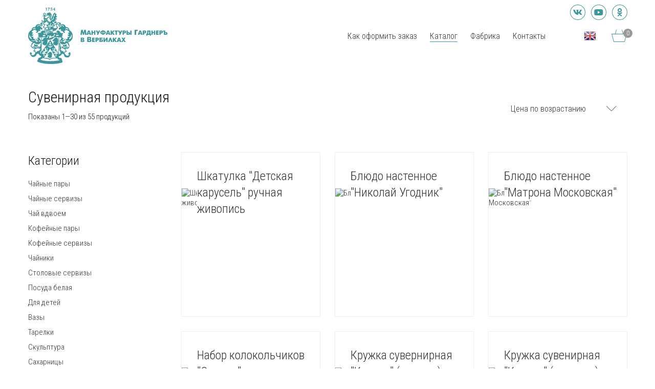

--- FILE ---
content_type: text/html; charset=UTF-8
request_url: http://farforverbilki.ru/catalog/suvenirnaya-produkciya
body_size: 48633
content:

<!DOCTYPE html>
<html lang="ru-RU">
<head>
    <meta charset="UTF-8" />
    <meta http-equiv="expires" content="воскресенье, 11 сентября 2016 г., 14:00:00 Москва, стандартное время" />
    <meta name="csrf-param" content="_csrf">
<meta name="csrf-token" content="SUMuKtIKKV7jPlxTkVnrmk3eeNINR5d56YJ5gxugXzU_MVcYpXt4BNoKPwfFP62jJLYL4UQG0TeI1iblRJMMZg==">

    <title>Сувенирная продукция</title>
    <link href="https://fonts.googleapis.com/css?family=Roboto+Condensed:300,400,700&amp;subset=cyrillic" rel="stylesheet" />
    <link href="http://farforverbilki.ru/files/favicon.png?v=4" rel="shortcut icon" type="image/x-icon" />
<meta name="description" content="Сувенирная продукция">
<meta property="og:image" content="http://farforverbilki.ru/files/logo-share.png?v=1">
<link href="/files/fontawesome/css/fontawesome-all.css" rel="stylesheet">
<link href="/files/default.css" rel="stylesheet">
<link href="/files/main.css" rel="stylesheet">
<link href="/files/form.css" rel="stylesheet">
<link href="/files/menu/site.css" rel="stylesheet">
<link href="/files/menu/site.mobile.css" rel="stylesheet">
<link href="/files/menu/lang.css" rel="stylesheet">
<link href="/files/page-catalog/style.css" rel="stylesheet">
<link href="/files/page-catalog/menu.css" rel="stylesheet">
<link href="/files/subscription.css" rel="stylesheet">
<link href="/assets/e022d3ed/css/scroll-top.css" rel="stylesheet">    <!-- Global site tag (gtag.js) - Google Analytics -->
<script async src="https://www.googletagmanager.com/gtag/js?id=UA-153284230-1"></script>
<script>
  window.dataLayer = window.dataLayer || [];
  function gtag(){dataLayer.push(arguments);}
  gtag('js', new Date());

  gtag('config', 'UA-153284230-1');
</script>


<!-- Yandex.Metrika counter -->
<script type="text/javascript" >
   (function(m,e,t,r,i,k,a){m[i]=m[i]||function(){(m[i].a=m[i].a||[]).push(arguments)};
   m[i].l=1*new Date();k=e.createElement(t),a=e.getElementsByTagName(t)[0],k.async=1,k.src=r,a.parentNode.insertBefore(k,a)})
   (window, document, "script", "https://mc.yandex.ru/metrika/tag.js", "ym");

   ym(57424339, "init", {
        clickmap:true,
        trackLinks:true,
        accurateTrackBounce:true,
        webvisor:true
   });
</script>
<noscript><div><img src="https://mc.yandex.ru/watch/57424339" style="position:absolute; left:-9999px;" alt="" /></div></noscript>
<!-- /Yandex.Metrika counter -->


<!-- Facebook Pixel Code -->
<script>
!function(f,b,e,v,n,t,s)
{if(f.fbq)return;n=f.fbq=function(){n.callMethod?
n.callMethod.apply(n,arguments):n.queue.push(arguments)};
if(!f._fbq)f._fbq=n;n.push=n;n.loaded=!0;n.version='2.0';
n.queue=[];t=b.createElement(e);t.async=!0;
t.src=v;s=b.getElementsByTagName(e)[0];
s.parentNode.insertBefore(t,s)}(window,document,'script',
'https://connect.facebook.net/en_US/fbevents.js');
 fbq('init', '2494761607432476'); 
fbq('track', 'PageView');
</script>
<noscript>
 <img height="1" width="1" 
src="https://www.facebook.com/tr?id=2494761607432476&ev=PageView
&noscript=1"/>
</noscript>
<!-- End Facebook Pixel Code -->


</head>
<body class=" guest">

<div class="wrapper">
    
    
        <div class="mobile_menu__screen">
            <a href="#" class="nav__trigger"><span class="nav__icon"></span></a>
            
<ul class="wlang langs">

    <li><a class="lang en-GB" href="/en/catalog/suvenirnaya-produkciya">English</a></li>
        
</ul>

            <nav class="nav">
                <ul id="nav__list" class="nav__list"><li class="nav__item" data-pjax="0"><a href="/kak-oformit-zakaz">Как оформить заказ</a></li>
<li class="nav__item active" data-pjax="0"><a href="/catalog/katalog">Каталог<span></span></a>
<ul>
<li><a href="/katalog/chaynye-pary">Чайные пары</a></li>
<li><a href="/katalog/chaynye-servizy">Чайные сервизы</a></li>
<li><a href="/katalog/chay-vdvoem">Чай вдвоем</a></li>
<li><a href="/katalog/kofeynye-pary">Кофейные пары</a></li>
<li><a href="/katalog/kofeynye-servizy">Кофейные сервизы</a></li>
<li><a href="/katalog/chayniki">Чайники</a></li>
<li><a href="/katalog/stolovye-servizy">Столовые сервизы</a></li>
<li><a href="/katalog/posuda-belaya">Посуда белая</a></li>
<li><a href="/katalog/dlya-detey">Для детей</a></li>
<li><a href="/katalog/vazy">Вазы</a></li>
<li><a href="/katalog/tarelki">Тарелки</a></li>
<li><a href="/katalog/skulptura">Скульптура</a></li>
<li><a href="/katalog/saharnicy">Сахарницы</a></li>
<li><a href="/katalog/servirovka-stola">Сервировка стола</a></li>
<li><a href="/katalog/krughki-chashki-pary">Кружки, чашки, пары</a></li>
<li><a href="/katalog/shtofy">Штофы</a></li>
<li><a href="/katalog/pashalnaya-kollekciya-">Пасхальная коллекция</a></li>
<li><a href="/katalog/podstavka-pod-yayco">Подставка под яйцо</a></li>
<li><a href="/katalog/predmety-interera">Предметы интерьера</a></li>
<li><a href="/katalog/vosstanovlennye-izdeliya">Восстановленные изделия</a></li>
<li><a href="/katalog/novogodnyaya-kollekciya">Новогодняя коллекция</a></li>
<li class="active"><a href="/katalog/suvenirnaya-produkciya">Сувенирная продукция</a></li>
<li><a href="/katalog/upakovka">Упаковка</a></li>
<li><a href="/katalog/nabor-dlya-soka">Набор для сока</a></li>
</ul>
</li>
<li class="nav__item" data-pjax="0"><a href="#">Фабрика<span></span></a>
<ul>
<li><a href="/fabrika/istoriya">История</a></li>
<li><a href="/fabrika/proizvodstvo">Производство</a></li>
<li><a href="/fabrika/muzey">Музей</a></li>
<li><a href="/fabrika/nashi-hudoghniki">Наши художники</a></li>
<li><a href="/fabrika/ekskursii">Экскурсии</a></li>
<li><a href="/fabrika/master-klass">Мастер класс</a></li>
</ul>
</li>
<li class="nav__item" data-pjax="0"><a href="/kontakty">Контакты<span></span></a>
<ul>
<li><a href="/kontakty/magaziny-nashih-partnerov">Магазины наших партнёров</a></li>
<li><a href="/kontakty/vakansii">Вакансии</a></li>
<li><a href="/kontakty/nashi-druzya">Наши друзья</a></li>
<li><a href="/kontakty/nash-adres">Наш адрес</a></li>
</ul>
</li>
<li class="nav__item active" data-pjax="0"><a href="#"></a></li>
<li class="nav__item active" data-pjax="0"><a href="#"></a></li>
<li class="nav__item cart_mob" data-pjax="0"><a href="/view/my/order">Корзина <p>(0)</p></a></li></ul>
            </nav>
            <div class="mobile_menu__content"></div>  
        </div>

    <header class="header"><div class="content1">
        
    <a class="logo" href="/" data-pjax="0"><img src="/files/logo-ru-RU.png?v=1" alt="Мануфактуры Гарднер в Вербилках"></a>
    <div class="menu-site">
        <ul id="menu-site"><li data-pjax="0"><a href="/kak-oformit-zakaz">Как оформить заказ</a></li>
<li class="active" data-pjax="0"><a href="/catalog/katalog">Каталог</a>
<ul>
<li><a href="/katalog/chaynye-pary">Чайные пары</a></li>
<li><a href="/katalog/chaynye-servizy">Чайные сервизы</a></li>
<li><a href="/katalog/chay-vdvoem">Чай вдвоем</a></li>
<li><a href="/katalog/kofeynye-pary">Кофейные пары</a></li>
<li><a href="/katalog/kofeynye-servizy">Кофейные сервизы</a></li>
<li><a href="/katalog/chayniki">Чайники</a></li>
<li><a href="/katalog/stolovye-servizy">Столовые сервизы</a></li>
<li><a href="/katalog/posuda-belaya">Посуда белая</a></li>
<li><a href="/katalog/dlya-detey">Для детей</a></li>
<li><a href="/katalog/vazy">Вазы</a></li>
<li><a href="/katalog/tarelki">Тарелки</a></li>
<li><a href="/katalog/skulptura">Скульптура</a></li>
<li><a href="/katalog/saharnicy">Сахарницы</a></li>
<li><a href="/katalog/servirovka-stola">Сервировка стола</a></li>
<li><a href="/katalog/krughki-chashki-pary">Кружки, чашки, пары</a></li>
<li><a href="/katalog/shtofy">Штофы</a></li>
<li><a href="/katalog/pashalnaya-kollekciya-">Пасхальная коллекция</a></li>
<li><a href="/katalog/podstavka-pod-yayco">Подставка под яйцо</a></li>
<li><a href="/katalog/predmety-interera">Предметы интерьера</a></li>
<li><a href="/katalog/vosstanovlennye-izdeliya">Восстановленные изделия</a></li>
<li><a href="/katalog/novogodnyaya-kollekciya">Новогодняя коллекция</a></li>
<li class="active"><a href="/katalog/suvenirnaya-produkciya">Сувенирная продукция</a></li>
<li><a href="/katalog/upakovka">Упаковка</a></li>
<li><a href="/katalog/nabor-dlya-soka">Набор для сока</a></li>
</ul>
</li>
<li data-pjax="0"><a href="#">Фабрика</a>
<ul>
<li><a href="/fabrika/istoriya">История</a></li>
<li><a href="/fabrika/proizvodstvo">Производство</a></li>
<li><a href="/fabrika/muzey">Музей</a></li>
<li><a href="/fabrika/nashi-hudoghniki">Наши художники</a></li>
<li><a href="/fabrika/ekskursii">Экскурсии</a></li>
<li><a href="/fabrika/master-klass">Мастер класс</a></li>
</ul>
</li>
<li data-pjax="0"><a href="/kontakty">Контакты</a>
<ul>
<li><a href="/kontakty/magaziny-nashih-partnerov">Магазины наших партнёров</a></li>
<li><a href="/kontakty/vakansii">Вакансии</a></li>
<li><a href="/kontakty/nashi-druzya">Наши друзья</a></li>
<li><a href="/kontakty/nash-adres">Наш адрес</a></li>
</ul>
</li>
<li class="active" data-pjax="0"><a href="#"></a></li>
<li class="active" data-pjax="0"><a href="#"></a></li></ul>

        <div class="social">
    
            <!--noindex--><a class="fab fa-vk" href="https://vk.com/farfofverbilki" rel="nofollow" target="blanck"></a><!--/noindex-->
        
            <!--noindex--><a class="fab fa-youtube" href="https://www.youtube.com/channel/UC5sJz49nGJz83s7C0Rr9VRQ?view_as=subscriber" rel="nofollow" target="blanck"></a><!--/noindex-->
        
            <!--noindex--><a class="fab fa-odnoklassniki" href="https://ok.ru/group/58073567133944/topics" rel="nofollow" target="blanck"></a><!--/noindex-->
        
        </div>
    
        
<ul class="wlang langs">

    <li><a class="lang en-GB" href="/en/catalog/suvenirnaya-produkciya">English</a></li>
        
</ul>

<div id="menu-cart-container" data-pjax-container="" data-pjax-push-state data-pjax-timeout="10000">
        <div class="cart">
            <div class="cart-icon"><span class="orders-count">0</span></div>


            <div class="cart-contents">
                <div class="cart-items">

                    <div class="empty">Ваша корзина пуста!</div>
    
                </div>
                <div class="cart-action-buttons">

                    <div class="cart-subtotal">
                        <span>Сумма:</span> 0 ₽
                    </div>
                </div>
            </div>


        </div>
</div>

    </div>

    </div></header>
    <div class="container catalog-default-index"><div id="video-list-container" data-pjax-container="" data-pjax-push-state data-pjax-timeout="10000" data-pjax-scrollto="0">
<div class="center">
    <div class="content1">
        <h1 class="page-title">Сувенирная продукция</h1>
        <div class="page-count">
            Показаны 1—30 из 55 продукций
        </div>
        <ul id="catalog-sortable"><li class="active"><a href="#">Цена по возрастанию<span></span></a>
<ul>
<li class="active"><a href="/catalog/suvenirnaya-produkciya">Цена по возрастанию</a></li>
<li><a href="/catalog/suvenirnaya-produkciya?sort=DESC">Цена по убыванию</a></li>
</ul>
</li></ul>
    </div>
    <div class="content0">
        <div class="catalog-right-column">
            <div class="loading"></div>
            <div id="catalog-list" class="catalog-list"><div class="catalog-item" data-key="1095">
<div class="catalog-category"><a href="/catalog/suvenirnaya-produkciya">Сувенирная продукция</a></div>
<a class="product" href="/catalog/suvenirnaya-produkciya/1095/shkatulka_detskaya_karusel_ruchnaya_zhivopis">
<h3>Шкатулка "Детская карусель" ручная живопись</h3>

<img src="http://farforverbilki.ru/images/catalog/1095/2022-05-21_08-45-26_36_m.jpg?1757942165" width="570" height="380" alt="Шкатулка &quot;Детская карусель&quot; ручная живопись">

<div class="price">

    <span>12 145 ₽</span>
    
</div>
</a>
</div>
<div class="catalog-item" data-key="441">
<div class="catalog-category"><a href="/catalog/suvenirnaya-produkciya">Сувенирная продукция</a></div>
<a class="product" href="/catalog/suvenirnaya-produkciya/441/blyudo_nastennoe_nikolay_ugodnik">
<h3>Блюдо настенное "Николай Угодник"</h3>

<img src="http://farforverbilki.ru/images/catalog/441/2017-05-10_14-58-48_57_m.jpg?1757942181" width="570" height="380" alt="Блюдо настенное &quot;Николай Угодник&quot;">

<div class="price">

    <span>6 912 ₽</span>
    
</div>
</a>
</div>
<div class="catalog-item" data-key="442">
<div class="catalog-category"><a href="/catalog/suvenirnaya-produkciya">Сувенирная продукция</a></div>
<a class="product" href="/catalog/suvenirnaya-produkciya/442/blyudo_nastennoe_matrona_moskovskaya">
<h3>Блюдо настенное "Матрона Московская"</h3>

<img src="http://farforverbilki.ru/images/catalog/442/2017-05-10_16-23-01_64_m.jpg?1757942202" width="570" height="380" alt="Блюдо настенное &quot;Матрона Московская&quot;">

<div class="price">

    <span>6 912 ₽</span>
    
</div>
</a>
</div>
<div class="catalog-item" data-key="425">
<div class="catalog-category"><a href="/catalog/suvenirnaya-produkciya">Сувенирная продукция</a></div>
<a class="product" href="/catalog/suvenirnaya-produkciya/425/nabor_kolokolchikov__siyanie">
<h3>Набор колокольчиков  "Сияние"</h3>

<img src="http://farforverbilki.ru/images/catalog/425/2017-05-10_14-14-49_12_m.jpg?1757942259" width="570" height="380" alt="Набор колокольчиков  &quot;Сияние&quot;">

<div class="price">

    <span>6 159 ₽</span>
    
</div>
</a>
</div>
<div class="catalog-item" data-key="284">
<div class="catalog-category"><a href="/catalog/suvenirnaya-produkciya">Сувенирная продукция</a></div>
<a class="product" href="/catalog/suvenirnaya-produkciya/284/kruzhka_suvernirnaya_kolchak_mramor">
<h3>Кружка сувернирная "Колчак" (мрамор)</h3>

<img src="http://farforverbilki.ru/images/catalog/284/2017-04-13_12-04-45_17_m.jpg?1757943208" width="570" height="380" alt="Кружка сувернирная &quot;Колчак&quot; (мрамор)">

<div class="price">

    <span>5 873 ₽</span>
    
</div>
</a>
</div>
<div class="catalog-item" data-key="285">
<div class="catalog-category"><a href="/catalog/suvenirnaya-produkciya">Сувенирная продукция</a></div>
<a class="product" href="/catalog/suvenirnaya-produkciya/285/kruzhka_suvenirnaya_kolchak_malahit">
<h3>Кружка сувенирная "Колчак" (малахит)</h3>

<img src="http://farforverbilki.ru/images/catalog/285/2017-04-13_12-08-24_51_m.jpg?1757943215" width="570" height="380" alt="Кружка сувенирная &quot;Колчак&quot; (малахит)">

<div class="price">

    <span>5 873 ₽</span>
    
</div>
</a>
</div>
<div class="catalog-item" data-key="289">
<div class="catalog-category"><a href="/catalog/suvenirnaya-produkciya">Сувенирная продукция</a></div>
<a class="product" href="/catalog/suvenirnaya-produkciya/289/kruzhka_suvenirnaya_petr_i_mramor">
<h3>Кружка сувенирная "Петр I" (мрамор)</h3>

<img src="http://farforverbilki.ru/images/catalog/289/2017-04-13_16-54-09_71_m.jpg?1757942228" width="570" height="380" alt="Кружка сувенирная &quot;Петр I&quot; (мрамор)">

<div class="price">

    <span>5 873 ₽</span>
    
</div>
</a>
</div>
<div class="catalog-item" data-key="290">
<div class="catalog-category"><a href="/catalog/suvenirnaya-produkciya">Сувенирная продукция</a></div>
<a class="product" href="/catalog/suvenirnaya-produkciya/290/kruzhka_suvenirnaya_petr_i_malahit">
<h3>Кружка сувенирная "Петр I" (малахит)</h3>

<img src="http://farforverbilki.ru/images/catalog/290/2017-04-13_16-57-48_49_m.jpg?1757942244" width="570" height="380" alt="Кружка сувенирная &quot;Петр I&quot; (малахит)">

<div class="price">

    <span>5 873 ₽</span>
    
</div>
</a>
</div>
<div class="catalog-item" data-key="292">
<div class="catalog-category"><a href="/catalog/suvenirnaya-produkciya">Сувенирная продукция</a></div>
<a class="product" href="/catalog/suvenirnaya-produkciya/292/kruzhka_suvenirnaya_nahimov_mramor">
<h3>Кружка сувенирная "Нахимов" (мрамор)</h3>

<img src="http://farforverbilki.ru/images/catalog/292/2017-04-13_17-04-28_23_m.jpg?1757943200" width="570" height="380" alt="Кружка сувенирная &quot;Нахимов&quot; (мрамор)">

<div class="price">

    <span>5 873 ₽</span>
    
</div>
</a>
</div>
<div class="catalog-item" data-key="293">
<div class="catalog-category"><a href="/catalog/suvenirnaya-produkciya">Сувенирная продукция</a></div>
<a class="product" href="/catalog/suvenirnaya-produkciya/293/kruzhka_suvenirnaya_nahimov_malahit">
<h3>Кружка сувенирная "Нахимов" (малахит)</h3>

<img src="http://farforverbilki.ru/images/catalog/293/2017-04-13_17-09-54_89_m.jpg?1757942235" width="570" height="380" alt="Кружка сувенирная &quot;Нахимов&quot; (малахит)">

<div class="price">

    <span>5 872 ₽</span>
    
</div>
</a>
</div>
<div class="catalog-item" data-key="420">
<div class="catalog-category"><a href="/catalog/suvenirnaya-produkciya">Сувенирная продукция</a></div>
<a class="product" href="/catalog/suvenirnaya-produkciya/420/kolokolchik_dyhanie_leta">
<h3>Колокольчик "Дыхание Лета"</h3>

<img src="http://farforverbilki.ru/images/catalog/420/2017-05-10_14-00-05_21_m.jpg?1757942322" width="570" height="380" alt="Колокольчик &quot;Дыхание Лета&quot;">

<div class="price">

    <span>5 234 ₽</span>
    
</div>
</a>
</div>
<div class="catalog-item" data-key="421">
<div class="catalog-category"><a href="/catalog/suvenirnaya-produkciya">Сувенирная продукция</a></div>
<a class="product" href="/catalog/suvenirnaya-produkciya/421/kolokolchik_dyhanie_vesny">
<h3>Колокольчик "Дыхание весны"</h3>

<img src="http://farforverbilki.ru/images/catalog/421/2017-05-10_14-01-46_70_m.jpg?1757942351" width="570" height="380" alt="Колокольчик &quot;Дыхание весны&quot;">

<div class="price">

    <span>5 234 ₽</span>
    
</div>
</a>
</div>
<div class="catalog-item" data-key="422">
<div class="catalog-category"><a href="/catalog/suvenirnaya-produkciya">Сувенирная продукция</a></div>
<a class="product" href="/catalog/suvenirnaya-produkciya/422/kolokolchik_dyhanie_oseni">
<h3>Колокольчик "Дыхание осени"</h3>

<img src="http://farforverbilki.ru/images/catalog/422/2017-05-10_14-03-40_11_m.jpg?1757942359" width="570" height="380" alt="Колокольчик &quot;Дыхание осени&quot;">

<div class="price">

    <span>5 234 ₽</span>
    
</div>
</a>
</div>
<div class="catalog-item" data-key="596">
<div class="catalog-category"><a href="/catalog/suvenirnaya-produkciya">Сувенирная продукция</a></div>
<a class="product" href="/catalog/suvenirnaya-produkciya/596/kolokolchik_peyzazh_vesny">
<h3>Колокольчик "Пейзаж весны"</h3>

<img src="http://farforverbilki.ru/images/catalog/596/2017-11-23_18-23-42_16_m.jpg?1757942331" width="570" height="380" alt="Колокольчик &quot;Пейзаж весны&quot;">

<div class="price">

    <span>5 234 ₽</span>
    
</div>
</a>
</div>
<div class="catalog-item" data-key="419">
<div class="catalog-category"><a href="/catalog/suvenirnaya-produkciya">Сувенирная продукция</a></div>
<a class="product" href="/catalog/suvenirnaya-produkciya/419/kolokolchik_dyhanie_zimy">
<h3>Колокольчик "Дыхание зимы"</h3>

<img src="http://farforverbilki.ru/images/catalog/419/2017-05-10_13-53-24_19_m.jpg?1761573203" width="570" height="380" alt="Колокольчик &quot;Дыхание зимы&quot;">

<div class="price">

    <span>4 900 ₽</span>
    
</div>
</a>
</div>
<div class="catalog-item" data-key="1306">
<div class="catalog-category"><a href="/catalog/suvenirnaya-produkciya">Сувенирная продукция</a></div>
<a class="product" href="/catalog/suvenirnaya-produkciya/1306/nabor_servirovochnyh_tarelok_p3_babochki">
<h3>Набор сервировочных тарелок п/3 "Бабочки"</h3>

<img src="http://farforverbilki.ru/images/catalog/1306/2024-05-26_20-28-49_63_m.jpg?1756462937" width="570" height="380" alt="Набор сервировочных тарелок п/3 &quot;Бабочки&quot;">

<div class="price">

    <span>4 500 ₽</span>
    
</div>
</a>
</div>
<div class="catalog-item" data-key="299">
<div class="catalog-category"><a href="/catalog/suvenirnaya-produkciya">Сувенирная продукция</a></div>
<a class="product" href="/catalog/suvenirnaya-produkciya/299/blyudo_nastennoe_gerb_platinovyy">
<h3>Блюдо настенное "Герб платиновый"</h3>

<img src="http://farforverbilki.ru/images/catalog/299/2017-04-13_17-32-31_93_m.jpg?1757942436" width="570" height="380" alt="Блюдо настенное &quot;Герб платиновый&quot;">

<div class="price">

    <span>4 491 ₽</span>
    
</div>
</a>
</div>
<div class="catalog-item" data-key="1540">
<div class="catalog-category"><a href="/catalog/suvenirnaya-produkciya">Сувенирная продукция</a></div>
<a class="product" href="/catalog/suvenirnaya-produkciya/1540/tarelka_pticy">
<h3>Тарелка Птицы</h3>

<img src="http://farforverbilki.ru/images/catalog/1540/2025-10-27_18-45-50_22_m.jpg?1761581379" width="570" height="380" alt="Тарелка Птицы">

<div class="price">

    <span>4 180 ₽</span>
    
</div>
</a>
</div>
<div class="catalog-item" data-key="1055">
<div class="catalog-category"><a href="/catalog/suvenirnaya-produkciya">Сувенирная продукция</a></div>
<a class="product" href="/catalog/suvenirnaya-produkciya/1055/nabor_tarelok_p3_botanik">
<h3>Набор тарелок п/3 Ботаник</h3>

<img src="http://farforverbilki.ru/images/catalog/1055/2022-03-05_11-57-28_41_m.jpg?1757942393" width="570" height="380" alt="Набор тарелок п/3 Ботаник">

<div class="price">

    <span>3 800 ₽</span>
    
</div>
</a>
</div>
<div class="catalog-item" data-key="702">
<div class="catalog-category"><a href="/catalog/suvenirnaya-produkciya">Сувенирная продукция</a></div>
<a class="product" href="/catalog/suvenirnaya-produkciya/702/blyudo_nastennoe_gerb_platinovyy">
<h3>Блюдо настенное Герб платиновый</h3>

<img src="http://farforverbilki.ru/images/catalog/702/2020-01-09_16-40-13_63_m.jpg?1757942457" width="570" height="380" alt="Блюдо настенное Герб платиновый">

<div class="price">

    <span>3 491 ₽</span>
    
</div>
</a>
</div>
<div class="catalog-item" data-key="294">
<div class="catalog-category"><a href="/catalog/suvenirnaya-produkciya">Сувенирная продукция</a></div>
<a class="product" href="/catalog/suvenirnaya-produkciya/294/kruzhka_gerb_platinovyy_2500_ml">
<h3>Кружка "Герб платиновый" 2500 мл</h3>

<img src="http://farforverbilki.ru/images/catalog/294/2017-04-13_17-14-53_66_m.jpg?1757942533" width="570" height="380" alt="Кружка &quot;Герб платиновый&quot; 2500 мл">

<div class="price">

    <span>3 110 ₽</span>
    
</div>
</a>
</div>
<div class="catalog-item" data-key="1510">
<div class="catalog-category"><a href="/catalog/suvenirnaya-produkciya">Сувенирная продукция</a></div>
<a class="product" href="/catalog/suvenirnaya-produkciya/1510/blyudo_310_moskva">
<h3>Блюдо 310 Москва</h3>

<img src="http://farforverbilki.ru/images/catalog/1510/2025-09-23_00-25-52_28_m.jpg?1759354192" width="570" height="380" alt="Блюдо 310 Москва">

<div class="price">

    <span>3 110 ₽</span>
    
</div>
</a>
</div>
<div class="catalog-item" data-key="269">
<div class="catalog-category"><a href="/catalog/suvenirnaya-produkciya">Сувенирная продукция</a></div>
<a class="product" href="/catalog/suvenirnaya-produkciya/269/kruzhka_moskva_2500_ml">
<h3>Кружка "Москва" 2500 мл</h3>

<img src="http://farforverbilki.ru/images/catalog/269/2017-04-11_12-36-19_46_m.jpg?1757942484" width="570" height="380" alt="Кружка &quot;Москва&quot; 2500 мл">

<div class="price">

    <span>3 078 ₽</span>
    
</div>
</a>
</div>
<div class="catalog-item" data-key="270">
<div class="catalog-category"><a href="/catalog/suvenirnaya-produkciya">Сувенирная продукция</a></div>
<a class="product" href="/catalog/suvenirnaya-produkciya/270/kruzhka_moskva_860_ml">
<h3>Кружка "Москва" 860 мл</h3>

<img src="http://farforverbilki.ru/images/catalog/270/2017-04-11_13-22-20_57_m.jpg?1757942554" width="570" height="380" alt="Кружка &quot;Москва&quot; 860 мл">

<div class="price">

    <span>2 463 ₽</span>
    
</div>
</a>
</div>
<div class="catalog-item" data-key="271">
<div class="catalog-category"><a href="/catalog/suvenirnaya-produkciya">Сувенирная продукция</a></div>
<a class="product" href="/catalog/suvenirnaya-produkciya/271/kruzhka_moskva_obem_350_ml">
<h3>Кружка "Москва" объем 350 мл</h3>

<img src="http://farforverbilki.ru/images/catalog/271/2017-04-11_13-23-44_40_m.jpg?1757942679" width="570" height="380" alt="Кружка &quot;Москва&quot; объем 350 мл">

<div class="price">

    <span>1 876 ₽</span>
    
</div>
</a>
</div>
<div class="catalog-item" data-key="733">
<div class="catalog-category"><a href="/catalog/suvenirnaya-produkciya">Сувенирная продукция</a></div>
<a class="product" href="/catalog/suvenirnaya-produkciya/733/kruzhka_podarochnaya_gerb_platinovyy">
<h3>Кружка подарочная Герб платиновый</h3>

<img src="http://farforverbilki.ru/images/catalog/733/2020-01-09_17-13-20_59_m.jpg?1757942640" width="570" height="380" alt="Кружка подарочная Герб платиновый">

<div class="price">

    <span>1 726 ₽</span>
    
</div>
</a>
</div>
<div class="catalog-item" data-key="1049">
<div class="catalog-category"><a href="/catalog/suvenirnaya-produkciya">Сувенирная продукция</a></div>
<a class="product" href="/catalog/suvenirnaya-produkciya/1049/skulptura_shkatulka_kotenok_v_lukoshke">
<h3>Скульптура шкатулка "Котенок в лукошке"</h3>

<img src="http://farforverbilki.ru/images/catalog/1049/2022-03-05_11-13-09_44_m.jpg?1757942608" width="570" height="380" alt="Скульптура шкатулка &quot;Котенок в лукошке&quot;">

<div class="price">

    <span>1 726 ₽</span>
    
</div>
</a>
</div>
<div class="catalog-item" data-key="841">
<div class="catalog-category"><a href="/catalog/suvenirnaya-produkciya">Сувенирная продукция</a></div>
<a class="product" href="/catalog/suvenirnaya-produkciya/841/tarelka_nastennaya__strogonova">
<h3>Тарелка настенная  "Строгонова"</h3>

<img src="http://farforverbilki.ru/images/catalog/841/2020-12-07_22-26-27_11_m.JPG?1757942707" width="570" height="380" alt="Тарелка настенная  &quot;Строгонова&quot;">

<div class="price">

    <span>1 552 ₽</span>
    
</div>
</a>
</div>
<div class="catalog-item" data-key="842">
<div class="catalog-category"><a href="/catalog/suvenirnaya-produkciya">Сувенирная продукция</a></div>
<a class="product" href="/catalog/suvenirnaya-produkciya/842/tarelka_nastennaya__pompadur">
<h3>Тарелка настенная  "Помпадур"</h3>

<img src="http://farforverbilki.ru/images/catalog/842/2020-12-07_22-27-16_66_m.JPG?1757942722" width="570" height="380" alt="Тарелка настенная  &quot;Помпадур&quot;">

<div class="price">

    <span>1 552 ₽</span>
    
</div>
</a>
</div>
<div class="catalog-item" data-key="1415">
<div class="catalog-category"><a href="/catalog/suvenirnaya-produkciya">Сувенирная продукция</a></div>
<a class="product" href="/catalog/suvenirnaya-produkciya/1415/shkatulka_drakon">
<h3>Шкатулка "Дракон"</h3>

<img src="http://farforverbilki.ru/images/catalog/1415/2025-07-25_22-39-47_25_m.png?1757942592" width="570" height="380" alt="Шкатулка &quot;Дракон&quot;">

<div class="price">

    <span>1 540 ₽</span>
    
</div>
</a>
</div> <ul class="pagination"><li class="prev disabled"><span><span></span>Предыдущая страница</span></li>
<ul><li>
<li class="active disabled"><span>1</span></li>
<li><a href="/catalog/suvenirnaya-produkciya?page=2" data-page="1">2</a></li>
</li></ul>
<li class="next"><a href="/catalog/suvenirnaya-produkciya?page=2" data-page="1">Следующая страница<span></span></a></li></ul></div>
        </div>
        <div class="catalog-left-column">
            
<div class="menu-catalog">
    <h2>Категории</h2>
    
    <div class="menu-catalog-item">
        
        <a href="/catalog/chaynye-pary">Чайные пары</a>
            
    </div>
        
    <div class="menu-catalog-item">
        
        <a href="/catalog/chaynye-servizy">Чайные сервизы</a>
            
    </div>
        
    <div class="menu-catalog-item">
        
        <a href="/catalog/chay-vdvoem">Чай вдвоем</a>
            
    </div>
        
    <div class="menu-catalog-item">
        
        <a href="/catalog/kofeynye-pary">Кофейные пары</a>
            
    </div>
        
    <div class="menu-catalog-item">
        
        <a href="/catalog/kofeynye-servizy">Кофейные сервизы</a>
            
    </div>
        
    <div class="menu-catalog-item">
        
        <a href="/catalog/chayniki">Чайники</a>
            
    </div>
        
    <div class="menu-catalog-item">
        
        <a href="/catalog/stolovye-servizy">Столовые сервизы</a>
            
    </div>
        
    <div class="menu-catalog-item">
        
        <a href="/catalog/posuda-belaya">Посуда белая</a>
            
    </div>
        
    <div class="menu-catalog-item">
        
        <a href="/catalog/dlya-detey">Для детей</a>
            
    </div>
        
    <div class="menu-catalog-item">
        
        <a href="/catalog/vazy">Вазы</a>
            
    </div>
        
    <div class="menu-catalog-item">
        
        <a href="/catalog/tarelki">Тарелки</a>
            
    </div>
        
    <div class="menu-catalog-item">
        
        <a href="/catalog/skulptura">Скульптура</a>
            
    </div>
        
    <div class="menu-catalog-item">
        
        <a href="/catalog/saharnicy">Сахарницы</a>
            
    </div>
        
    <div class="menu-catalog-item">
        
        <a href="/catalog/servirovka-stola">Сервировка стола</a>
            
        <div class="hide"></div>
        <div class="menu-catalog2">
            
            <div class="menu-catalog2-item">
                
                <a href="/catalog/vazy">Вазы</a>
                    
            </div>
                
            <div class="menu-catalog2-item">
                
                <a href="/catalog/salatniki">Салатники</a>
                    
            </div>
                
            <div class="menu-catalog2-item">
                
                <a href="/catalog/pialy">Пиалы</a>
                    
            </div>
                
            <div class="menu-catalog2-item">
                
                <a href="/catalog/konfetnicy">Конфетницы</a>
                    
            </div>
                
            <div class="menu-catalog2-item">
                
                <a href="/catalog/fruktovnicy">Фруктовницы</a>
                    
            </div>
                
            <div class="menu-catalog2-item">
                
                <a href="/catalog/seledochnicy">Селёдочницы</a>
                    
            </div>
                
            <div class="menu-catalog2-item">
                
                <a href="/catalog/dlya-zalivnogo">Для заливного</a>
                    
            </div>
                
            <div class="menu-catalog2-item">
                
                <a href="/catalog/saharnicy">Сахарницы</a>
                    
            </div>
                
            <div class="menu-catalog2-item">
                
                <a href="/catalog/nabor-dlya-speciy">Набор для специй</a>
                    
            </div>
                
            <div class="menu-catalog2-item">
                
                <a href="/catalog/maslenki">Маслёнки</a>
                    
            </div>
                
            <div class="menu-catalog2-item">
                
                <a href="/catalog/bulonnye-chashki">Бульонные чашки</a>
                    
            </div>
                
            <div class="menu-catalog2-item">
                
                <a href="/catalog/chaynicy">Чайницы</a>
                    
            </div>
                
            <div class="menu-catalog2-item">
                
                <a href="/catalog/drugie-predmety">Другие предметы</a>
                    
            </div>
                
            <div class="menu-catalog2-item">
                
                <a href="/catalog/bulonnaya-chashka">Бульонная чашка</a>
                    
            </div>
                
        </div>
            
    </div>
        
    <div class="menu-catalog-item">
        
        <a href="/catalog/krughki-chashki-pary">Кружки, чашки, пары</a>
            
    </div>
        
    <div class="menu-catalog-item">
        
        <a href="/catalog/shtofy">Штофы</a>
            
    </div>
        
    <div class="menu-catalog-item">
        
        <a href="/catalog/pashalnaya-kollekciya-">Пасхальная коллекция</a>
            
    </div>
        
    <div class="menu-catalog-item">
        
        <a href="/catalog/podstavka-pod-yayco">Подставка под яйцо</a>
            
    </div>
        
    <div class="menu-catalog-item">
        
        <a href="/catalog/predmety-interera">Предметы интерьера</a>
            
    </div>
        
    <div class="menu-catalog-item">
        
        <a href="/catalog/vosstanovlennye-izdeliya">Восстановленные изделия</a>
            
    </div>
        
    <div class="menu-catalog-item">
        
        <a href="/catalog/novogodnyaya-kollekciya">Новогодняя коллекция</a>
            
    </div>
        
    <div class="menu-catalog-item">
        
        <span>Сувенирная продукция</span>
            
        <div class="hide"></div>
        <div class="menu-catalog2">
            
            <div class="menu-catalog2-item">
                
                <a href="/catalog/tarelki-nastennye">тарелки настенные</a>
                    
            </div>
                
            <div class="menu-catalog2-item">
                
                <a href="/catalog/magnity">магниты</a>
                    
            </div>
                
            <div class="menu-catalog2-item">
                
                <a href="/catalog/medalony">медальоны</a>
                    
            </div>
                
        </div>
            
    </div>
        
    <div class="menu-catalog-item">
        
        <a href="/catalog/upakovka">Упаковка</a>
            
    </div>
        
    <div class="menu-catalog-item">
        
        <a href="/catalog/nabor-dlya-soka">Набор для сока</a>
            
    </div>
        
</div>
    
        </div>
    </div>
</div>
</div></div>
</div>



<div class="subscription">
    <div class="subscription__content content1">

        <div class="subscription__title">
            Подпишитесь на нашу рассылку, <br />и будьте в курсе актуальных <br />новостей и новинок!        </div>

        <form id="subscription-form" class="subscription__form" action="/catalog/suvenirnaya-produkciya" method="post">
<input type="hidden" name="_csrf" value="SUMuKtIKKV7jPlxTkVnrmk3eeNINR5d56YJ5gxugXzU_MVcYpXt4BNoKPwfFP62jJLYL4UQG0TeI1iblRJMMZg==">        <div class="form-group field-subscriptionform-email required">

<input type="text" id="subscriptionform-email" class="form-control" name="SubscriptionForm[email]" placeholder="E-mail" aria-required="true">

<div class="help-block"></div>
</div>
                <button type="submit" id="subscription-form-submit" class="submit">Подписаться</button>        </form>    </div>
</div>



<footer class="footer">
    <div class="content0">

        <div class="links">
            <div class="link-item-show"><span>.</span><span>.</span><span>.</span></div>
    
            <div class="link-item">
                <h3>Экскурсии</h3>
        
                <div class="link-row"><a href="http://farforverbilki.ru/o-zavode/ekskursii">Подробно</a></div>
            
            </div>
        
            <div class="link-item">
                <h3>Каталог</h3>
        
                <div class="link-row"><a href="http://farforverbilki.ru/catalog/posuda-dlya-kafe-i-restoranov">Для кафе и ресторанов</a></div>
            
            </div>
        
            <div class="link-item">
                <h3>Новости</h3>
        
                <div class="link-row"><a href="http://farforverbilki.ru/novosti">День за днём</a></div>
            
            </div>
        
            <div class="link-item">
                <h3>Магазины</h3>
        
                <div class="link-row"><a href="http://farforverbilki.ru/magaziny/firmennye-magaziny">Фирменные магазины</a></div>
            
            </div>
        
            <div class="link-item">
                <h3>Конкурсы</h3>
        
                <div class="link-row"><a href="http://farforverbilki.ru/novosti/konkursy">Участвуй и выигрывай!</a></div>
            
            </div>
        
            <div class="link-item">
                <h3>Контакты</h3>
        
                <div class="link-row"><a href="/catalog/suvenirnaya-produkciya">Ссылка</a></div>
            
            </div>
        
        </div>
    
        <div class="social">
    
            <!--noindex--><a class="fab fa-vk" href="https://vk.com/farfofverbilki" rel="nofollow" target="blanck"></a><!--/noindex-->
        
            <!--noindex--><a class="fab fa-youtube" href="https://www.youtube.com/channel/UC5sJz49nGJz83s7C0Rr9VRQ?view_as=subscriber" rel="nofollow" target="blanck"></a><!--/noindex-->
        
            <!--noindex--><a class="fab fa-odnoklassniki" href="https://ok.ru/group/58073567133944/topics" rel="nofollow" target="blanck"></a><!--/noindex-->
        
        </div>
    
        <div class="copyright">
            &copy; Copyright 2017-2025. All Rights Reserved
        </div>
    </div>
</footer>
<div id="scrolltop"></div><script src="/assets/110b7d07/jquery.js"></script>
<script src="/assets/4ce47f3b/yii.js"></script>
<script src="/assets/a7600ea5/jquery.pjax.js"></script>
<script src="/assets/4ce47f3b/yii.validation.js"></script>
<script src="/assets/4ce47f3b/yii.activeForm.js"></script>
<script src="/assets/e022d3ed/js/scroll-top.js"></script>
<script>jQuery(function ($) {
jQuery(document).pjax("#video-list-container a", {"push":true,"replace":false,"timeout":10000,"scrollTo":0,"container":"#video-list-container"});
jQuery(document).on("submit", "#video-list-container form[data-pjax]", function (event) {jQuery.pjax.submit(event, {"push":true,"replace":false,"timeout":10000,"scrollTo":0,"container":"#video-list-container"});});

$(document).on('mouseenter', '.catalog-item', function(event) {
    $(this).addClass('hover');
}).on('mouseleave', '.catalog-item', function(){
    $(this).removeClass('hover');
});


$(document).on('pjax:click', function() {
    $('.catalog-list').fadeTo(500, 0.1);
    $('.catalog-right-column .loading').show();
    $(document).scrollTop(0);
});
$(document).on('pjax:success', function() {
    $('.catalog-list').fadeTo(0, 1);
    $('.catalog-right-column .loading').hide();
});


// Убираем окошко фильтр при клике в любом месте экрана вне окошка
$(document).click(function(event){
    if( $(event.target).closest('ul#catalog-sortable > li > ul > li').length )
        return;
    $('ul#catalog-sortable > li').removeClass('hover');
    event.stopPropagation();
});

// Открытие фильтр
$(document).on('click', 'ul#catalog-sortable > li > a', function(event) {
    $(this).parent().toggleClass('hover');
    return false;
});


$(document).on('click', '.menu-catalog-item > a, .menu-catalog2-item > a', function(event) {
    var href = $(this).attr('href');
    $('#menu-site li').removeClass('active');
    $('#menu-site a[href="'+href+'"]').parent('li').addClass('active');
});


$(document).on('click', '.hide', function() {
    $(this).parent().toggleClass('active');
});


$(document).on('click', '.wlang.langs div.lang', function(event) {
    $('.wlang.langs ul').toggle();
});
// Убираем окошко при клике в любом месте экрана вне окошка
$(document).click( function(event){
    if( $(event.target).closest('.wlang.langs').length ) 
        return;
    $('.wlang.langs ul').fadeOut(200);
    event.stopPropagation();
});


$(document).on('touchstart', '.nav__list > .nav__item', function(event) {
    if($(this).hasClass('hover')) {
        return true;
    } else {
        $('.nav__list > .nav__item').removeClass('hover');
        $(this).addClass('hover');
        if($(this).is(':has(ul)')) {
            return false;
        }
    }
});


$('.nav__trigger').on('click', function(e){
    e.preventDefault();
    $(this).parent().toggleClass('nav--active');
});

jQuery(document).pjax("#menu-cart-container a", {"push":true,"replace":false,"timeout":10000,"scrollTo":false,"container":"#menu-cart-container"});
jQuery(document).on("submit", "#menu-cart-container form[data-pjax]", function (event) {jQuery.pjax.submit(event, {"push":true,"replace":false,"timeout":10000,"scrollTo":false,"container":"#menu-cart-container"});});

// touch - true
// desctop - false
function is_touch_device() {
    return touch_capable = 'ontouchstart' in window ||
        window.DocumentTouch && document instanceof window.DocumentTouch ||
        navigator.maxTouchPoints > 0 ||
        window.navigator.msMaxTouchPoints > 0;
}




$(document).on('click', function(event){
    if( $(event.target).closest('.header ul#menu-site > li').length )
        return;
    $('.header ul#menu-site > li').removeClass('hover');
    event.stopPropagation();
});
$(document).on('mouseenter', '.header ul#menu-site > li', function(event) {
    if(is_touch_device) {
        $(this).addClass('hover');
    }
}).on('mouseleave', '.header ul#menu-site > li', function(){
    if(is_touch_device) {
        $(this).removeClass('hover');
    }
});
$(document).on('touchstart', '.header ul#menu-site > li', function(event) {
    if(is_touch_device) {
        if($(this).hasClass('hover')) {
            return true;
        } else {
            $('.header ul#menu-site > li').removeClass('hover');
            $(this).addClass('hover');
            if($(this).is(':has(ul)')) {
                return false;
            }
        }
    }
});
$(document).on('mouseenter', '.header ul#menu-site > li > ul > li', function(event) {
    $(this).addClass('hover');
}).on('mouseleave', '.header ul#menu-site > li > ul > li', function(){
    $(this).removeClass('hover');
});


$(document).on('click', function(event){
    if( $(event.target).closest('.cart-contents').length )
        return;
    $('.cart-contents').removeClass('active');
    event.stopPropagation();
});
$(document).on('click', '.cart .cart-icon', function(event) {
    $('.cart-contents').toggleClass('active');
    event.stopPropagation();
});

$('#subscription-form-submit').click(function() {
                var _clickedButton = this;
                $.ajax({"type":"POST","dataType":"json","url":"/subscription/default/create","cache":false,"beforeSend":function() {
                    $("#subscription-form-submit").html("Сохранение...");
                },"success":function(data){
    
                    setTimeout(function() {
                        $("#subscription-form-submit").html("Подписаться");
                    }, 500);
    
                    $("div").removeClass("has-error");
                    $(".help-block").empty().hide();
                    if(data.status != "success") {
                        $.each(data, function(key, val) {
                            $("#subscription-form").find(".field-" + key).addClass("has-error").find(".help-block").show().html(val);
                        });
                    } else {
                        $(".subscription__content").html("<div class=\"subscription__result\">Спасибо, что подписались! <br />Теперь вы будьте в курсе актуальных новостей и новинок!</div>");
                    }
                },"data":$(this).parents("form").serialize()});
                return false;
            });
jQuery('#subscription-form').yiiActiveForm([{"id":"subscriptionform-email","name":"email","container":".field-subscriptionform-email","input":"#subscriptionform-email","validateOnBlur":false,"validate":function (attribute, value, messages, deferred, $form) {yii.validation.required(value, messages, {"message":"Необходимо заполнить «Email»."});yii.validation.email(value, messages, {"pattern":/^[a-zA-Z0-9!#$%&'*+\/=?^_`{|}~-]+(?:\.[a-zA-Z0-9!#$%&'*+\/=?^_`{|}~-]+)*@(?:[a-zA-Z0-9](?:[a-zA-Z0-9-]*[a-zA-Z0-9])?\.)+[a-zA-Z0-9](?:[a-zA-Z0-9-]*[a-zA-Z0-9])?$/,"fullPattern":/^[^@]*<[a-zA-Z0-9!#$%&'*+\/=?^_`{|}~-]+(?:\.[a-zA-Z0-9!#$%&'*+\/=?^_`{|}~-]+)*@(?:[a-zA-Z0-9](?:[a-zA-Z0-9-]*[a-zA-Z0-9])?\.)+[a-zA-Z0-9](?:[a-zA-Z0-9-]*[a-zA-Z0-9])?>$/,"allowName":false,"message":"Значение «Email» не является правильным email адресом.","enableIDN":false,"skipOnEmpty":1});}}], []);

$(document).on('touchstart', '.link-item-show', function(event) {
    $(this).hide();
    $('.link-item').show();
});


/*$(document).ready(function() {
    var height = $('.footer').outerHeight();
    $('.wrapper').css('margin-bottom', height+'px');
});*/

});</script>
</body>
</html>


--- FILE ---
content_type: text/css
request_url: http://farforverbilki.ru/files/main.css
body_size: 10019
content:
@charset "utf-8";

/***************************************************************************************************
 * structure
 **************************************************************************************************/


html, body {
    margin: 0px;
    padding: 0px;
    height: 100%;
}
body {
    color: #191919;
    font-family: "Roboto Condensed", Arial, sans-serif;
    -webkit-font-smoothing: antialiased;
    font-size: 15px;
    line-height: 1.33333333;
    font-weight: 300;
    width: 100%;
    background: #fff;
}


table, tr, td {
    margin: 0px;
    padding: 0px;
}
img {
    border: 0px;
}


a {
    text-decoration: none;
    position: relative;
    color: #333;
}
a:after {
    content: '';
    overflow: hidden;
    position: absolute;
    left: 0;
    bottom: -1px;
    display: block;
    width: 0;
    height: 1px;
    background-color: #3d9699;
    -webkit-transition: all .3s cubic-bezier(0.175,0.885,0.32,1.075);
    transition: all .3s cubic-bezier(0.175,0.885,0.32,1.075);
    box-sizing: border-box;
}
a:hover:after {
    width: 100%;
}


.loading {background: url(loading.gif?v=1) 50% 50% no-repeat; margin: 0px; padding: 0px;}


h1,
h2,
h3 {
    float: left;
    width: 100%;
    margin: 0px;
    padding: 0px;
    font-weight: 300;
    text-decoration: inherit;
    display: inline;
}
h1 {
    font-size: 30px;
}
h2 {
    font-size: 20px;
}
h3 {
    font-size: 24px;
}


/***************************************************************************************************
 * divider
 **************************************************************************************************/


.divider {
    float: left;
    width: 100%;
    position: relative;
    text-align: center;
    margin: 0px 0px 20px 0px;
}
.divider-line {
    position: absolute;
    top: 50%;
    left: 0px;
    z-index: 1;

    float: left;
    width: 100%;
    height: 1px;
    background: #333;
}
.divider-content {
    display: inline-block;
    vertical-align: top;

    position: relative;
    z-index: 2;

    text-transform: uppercase;
    line-height: 41px;
    border: 2px solid #333;
    background: #fff;
    padding: 0px 20px;
    box-shadow: 4px 4px 0 0 #eee;
    white-space: nowrap;
    text-align: center;
    font-size: 16px;
}
.divider-content h1,
.divider-content span {
    font-size: 16px;
    font-weight: 400;
}


.divider2{
    float: left;
    width: 100%;
    position: relative;
    text-align: center;
    margin: 0px 0px 20px 0px;
}
.divider2-line {
    position: absolute;
    top: 50%;
    left: 0px;
    z-index: 1;

    float: left;
    width: 100%;
    height: 1px;
    background: #333;
}
.divider2-content {
    display: inline-block;
    vertical-align: top;

    position: relative;
    z-index: 2;

    text-transform: uppercase;
    line-height: 41px;
    background: #fff;
    padding: 0px 20px;
    white-space: nowrap;
    text-align: center;
    font-size: 16px;
}
.divider2-content span {
    font-size: 14px;
    font-weight: 400;
}


/***************************************************************************************************
 * wrapper / header / container / footer
 **************************************************************************************************/


.wrapper {
    display: table;
    width: 100%;
    height: 100%;
    background: #fff;

    position: relative;
    z-index: 2;
}


.header {
    float: left;
    width: 100%;
    margin: 0px;
    padding: 0px;
}


.container {
    float: left;
    width: 100%;
    margin: 0px 0px 60px 0px;
}


.footer {
    float: left;
    width: 100%;
    background-color: #3d9699;
    color: #fff;
    padding: 50px 0px 40px 0px;
    display: block;
    text-align: center;

    /*position: fixed;
    left: 0;
    right: 0;
    bottom: 0;
    z-index: 1;
    margin-left: 0;
    margin-right: 0;*/
}

.footer .links {
    float: left;
    width: 100%;
    padding: 0px 0px 40px 0px;
    border-bottom: 1px solid #fff;

    -webkit-box-sizing: border-box;
    -moz-box-sizing: border-box;
    box-sizing: border-box;
}
.footer .links .link-item-show {
    display: none;
}
.footer .links .link-item {
    float: left;
    width: 170px;
    padding: 0px 15px 10px 15px;
}
.footer .links .link-item h3 {
    float: left;
    width: 100%;
    font-size: 22px;
    font-weight: 300;
    margin: 0px 0px 10px 0px;
}
.footer .links .link-item .link-row {
    float: left;
    width: 100%;
}
.footer .links .link-item .link-row a {
    color: rgba(255,255,255,0.8);
    font-size: 15px;
}
.footer .links .link-item .link-row a:after {
    background-color: #fff;
}


.footer .social {
    float: left;
    width: 100%;
    padding: 50px 0px 25px 0px;
    font-size: 0px;
}
.footer .social a {
    display: inline-block;
    vertical-align: top;
    margin: 0px 5px 5px 5px;
    width: 40px;
    height: 40px;
    background-color: #fff;
    color: #3d9699;

    font-size: 16px;
    line-height: 40px;
    text-decoration: none;

    -webkit-border-radius: 20px;
    -moz-border-radius: 20px;
    border-radius: 20px;
}

.footer .copyright {
    float: left;
    width: 100%;
    font-size: 15px;
}


@media (max-width: 1230px) {
.footer .links {
    padding: 0px 2px 40px 2px;
}
.footer .links .link-item {
    width: 136px;
}
}
@media (max-width: 1030px) {
.footer .links {
    padding: 0px 0px 40px 0px;
}
.footer .links .link-item {
    width: 115px;
    padding: 0px 5px 10px 5px;
}
.footer .links .link-item h3 {
    font-size: 20px;
}
}
@media (max-width: 780px) {
.footer .links .link-item-show {
    display: block;
    font-size: 0;
}
.footer .links .link-item-show span {
    display: inline-block;
    vertical-align: top;
    background: rgba(255,255,255,0.6);
    width: 12px;
    height: 12px;
    margin: 0px 4px;

    -webkit-border-radius: 50%;
    -moz-border-radius: 50%;
    border-radius: 50%;

    -webkit-background-clip: padding-box;
    -moz-background-clip: padding;
    background-clip: padding-box;
}
.footer .links .link-item {
    display: none;
    width: 100%;
    padding: 0px 0px 20px 0px;
}
.footer .links .link-item h3 {
    font-size: 22px;
}
}


/***************************************************************************************************
 * width
 **************************************************************************************************/


.content0,
.content1,
.content2,
.content3,
.content4,
.content5 {
    margin: 0 auto;
    padding: 0px;
    position: relative;
    display: table;
}


.content0 {
    width: 1200px;
    min-width: 1200px;
    max-width: 1200px;
    padding: 0px 15px;
}
.content1,
.content2 {
    width: 1170px;
    min-width: 1170px;
    max-width: 1170px;
    padding: 0px 30px;
}
.content3 {
    width: 570px;
    min-width: 570px;
    max-width: 570px;
    padding: 0px 30px;
}
.content4 {
    width: 370px;
    min-width: 370px;
    max-width: 370px;
    padding: 0px 30px;
}


@media (max-width: 1230px) {
.content0 {
    width: 1000px;
    min-width: 1000px;
    max-width: 1000px;
}
.content1,
.content2 {
    width: 970px;
    min-width: 970px;
    max-width: 970px;
}
}
@media (max-width: 1030px) {
.content0 {
    width: 750px;
    min-width: 750px;
    max-width: 750px;
}
.content1,
.content2 {
    width: 720px;
    min-width: 720px;
    max-width: 720px;
}
}
@media (max-width: 780px) {
@-ms-viewport {
    width: device-width;
    user-zoom: fixed;
}
@-o-viewport {
    width: device-width;
    user-zoom: fixed;
}
@viewport {
    width: device-width;
    user-zoom: fixed;
}


.content0 {
    width: 100%;
    min-width: 100%;
    max-width: 100%;
    padding: 0px;
}
.content1,
.content2,
.content3,
.content4 {
    width: 100%;
    min-width: 100%;
    max-width: 100%;
    padding: 0px 15px;

    -webkit-box-sizing: border-box;
    -moz-box-sizing: border-box;
    box-sizing: border-box;
}
}






/***************************************************************************************************
 * page
 **************************************************************************************************/


.page-title {
    float: left;
    width: 100%;
    margin: 30px 0px 10px 0px;
}
.page-title:first-letter {
    text-transform: uppercase;
}

.page-count {
    float: left;
    width: 100%;
    margin: 0px 0px 60px 0px;
}


@media (max-width: 780px) {
.page-count {
    margin: 0px 0px 10px 0px;
}
}



/***************************************************************************************************
 * pagination
 **************************************************************************************************/


ul.pagination {
    float: left;
    width: 100%;
    margin: 30px 0px 0px 0px;
    padding: 0px;
    text-align: center;
    font-size: 0px;
}
ul.pagination li,
ul.pagination ul {
    display: inline-block;
    vertical-align: top;
    margin: 0px;
    padding: 0px;
}
ul.pagination li a,
ul.pagination li > span {
    display: inline-block;
    vertical-align: top;
    font-size: 16px;
    margin: 0px 12px;
    color: #777;
}
ul.pagination li.active span {
    color: #3d9699;
    font-weight: 400;
}
ul.pagination li.active a {
    text-decoration: none;
    color: #191919;
}


ul.pagination li.prev,
ul.pagination li.next {
}
ul.pagination li.prev a:after,
ul.pagination li.next a:after {
    display: none;
}
ul.pagination li.prev a:hover,
ul.pagination li.next a:hover {
    color: #3d9699;
}
ul.pagination li.prev a span {
    margin: 0px 8px 0px 0px;
    background: url(pagination.png?v=1) left top no-repeat;
    background-size: 32px;
    float: left;
    width: 16px;
    height: 20px;
}
ul.pagination li.prev a:hover span {
    background-position: right top;
}
ul.pagination li.next a span {
    margin: 0px 0px 0px 8px;
    background: url(pagination.png?v=1) left bottom no-repeat;
    background-size: 32px;
    float: right;
    width: 16px;
    height: 20px;
}
ul.pagination li.next a:hover span {
    background-position: right bottom;
}
ul.pagination li.prev.disabled span,
ul.pagination li.next.disabled span {
    color: #fff;
}

--- FILE ---
content_type: text/css
request_url: http://farforverbilki.ru/files/form.css
body_size: 8146
content:
@charset "utf-8";


.bordered-block {
    float: left;
    width: 100%;
    border: 1px solid #eee;
    padding: 25px 30px;

    -webkit-box-sizing: border-box;
    -moz-box-sizing: border-box;
    box-sizing: border-box;
}
.bordered-block h2 {
    float: left;
    width: 100%;
    padding: 20px 0px;
    border-bottom: 1px solid #eee;
    margin-bottom: 20px;
    padding-top: 0;
}
.bordered-block .help {
    float: right;
    color: #3d9699;
    cursor: pointer;
}




/***************************************************************************************************
 * element of form
 **************************************************************************************************/


input[type="text"],
input[type="password"],
input[type="file"],
input[type="number"],
input[type="date"],
select,
textarea {
    float: left;
    width: 100%;
    height: 40px;
    margin: 0px;
    padding: 0px 10px;
    font-size: 18px;
    line-height: 40px;
    font-family: "Roboto Condensed", Arial, sans-serif;
    color: #333;
    border: 1px solid #eee;

    outline: none;
    background: transparent;
    font-weight: 300;
    position: relative;
    z-index: 1;

    -webkit-box-sizing: border-box;
    -moz-box-sizing: border-box;
    box-sizing: border-box;

    -webkit-border-radius: 2px;
    -moz-border-radius: 2px;
    border-radius: 2px;
}
input[type="text"],
input[type="password"],
input[type="file"],
textarea {
    -webkit-appearance: none;
}
textarea {
    padding: 10px;
}
input[type="radio"] {
    float: left;
    margin: 7px 7px 0px 0px;
    width: 14px;
    height: 14px;
}
input[type="checkbox"] {
    float: left;
    margin: 4px 8px 0px 0px;
    width: 14px;
    height: 14px;
}
input[type="file"] {
    padding: 0px;
    line-height: 40px;
}
input[type="number"] {
    -moz-appearance: textfield;
}
input[type=number]::-webkit-inner-spin-button, 
input[type=number]::-webkit-outer-spin-button { 
  -webkit-appearance: none; 
  margin: 0; 
}

input::-webkit-input-placeholder {font-weight: 300; color: #808080;}
input::-moz-placeholder {font-weight: 300; color: #808080;}
input:-moz-placeholder {font-weight: 300; color: #808080;}
input:-ms-input-placeholder {font-weight: 300; color: #808080;}

textarea::-webkit-input-placeholder {font-weight: 300; color: #808080;}
textarea::-moz-placeholder {font-weight: 300; color: #808080;}
textarea:-moz-placeholder {font-weight: 300; color: #808080;}
textarea:-ms-input-placeholder {font-weight: 300; color: #808080;}


select {
    padding: 0px 4px;
}
select * {
    padding: 0px 7px;
    border-bottom: 1px solid #e5e5e5;
    font-weight: 300;
}
optgroup {
    background-color: #f5f5f5;
    font-style: 300;
    font-size: 14.5px;
    color: #999999;
}
option {
    background-color: #fefefe;
    font-style: 300;
    font-size: 16.5px;
    color: black;
}
textarea {
    padding: 8px;
    line-height: 22px;
    resize: none;
    overflow: hidden;

    -webkit-transition: none;
    -moz-transition: none;
    -o-transition: none;
    transition: none;
}


/***************************************************************************************************
 * submit
 **************************************************************************************************/


input.submit,
button.submit,
a.submit,
.submit {
    -webkit-appearance: none;

    float: left;
    min-width: 40px;
    display: block;
    outline: none;
    text-align: center;

    font-family: "Roboto Condensed", Arial, sans-serif;
    font-weight: 300;
    font-size: 15px;
    text-decoration: none !important;
    height: 40px;
    line-height: 40px;

    margin: 0px;
    padding: 0px 25px !important;
    color: #fff !important;
    background: #3d9699;
    border: none;

    position: relative;
    z-index: 4;
    cursor: pointer;

    -webkit-transition: all 250ms ease-in-out;
    transition: all 250ms ease-in-out;

    -webkit-border-radius: 2px;
    -moz-border-radius: 2px;
    border-radius: 2px;

    -webkit-box-sizing: border-box;
    -moz-box-sizing: border-box;
    box-sizing: border-box;
}
input.submit:hover,
button.submit:hover,
a.submit:hover,
.submit:hover {
    background: #37878a;
    -webkit-transition: all 250ms ease-in-out;
    transition: all 250ms ease-in-out;
}
input.submit:active,
button.submit:active,
a.submit:active,
.submit:active {
    box-shadow: inset 0px 3px 3px 0px rgba(0,0,0,0.15);
}
input.submit:after,
button.submit:after,
a.submit:after,
.submit:after {
    display: none;
}


button.submit span.loading {
    float: right;
    width: 20px;
    height: 20px;
    margin: 10px 0px 10px 10px;
    background: url(loading_submit.gif?1) center center no-repeat;
}


input.submit.red,
button.submit.red,
a.submit.red,
.submit.red {
    background: #CC4B3D;
}


/***************************************************************************************************
 * form
 **************************************************************************************************/


.form {
    float: left;
    width: 100%;
    margin: 0px;
}
.form .row {
    float: left;
    width: 100%;
    position: relative;
    margin-bottom: 20px;
}
.form .row-submit {
    float: left;
    width: 100%;
}
.form label {
    position: absolute;
    top: 1px;
    left: 0px;
    z-index: 2;

    float: left;
    line-height: 26px;
    border-bottom: 1px solid #3d9699;
}
.form .checkbox label {
    border-bottom: none;
}



/***************************************************************************************************
 * order-add-form
 **************************************************************************************************/


.order-add-form .quantity {
    position: relative;
    float: left;
    width: 90px;
    height: 40px;
    margin: 0px 20px 0px 0px;
    overflow: hidden;

    -webkit-border-radius: 2px;
    -moz-border-radius: 2px;
    border-radius: 2px;
}
.order-add-form .quantity .minus,
.order-add-form .quantity .plus {
    position: absolute;
    right: 0;
    z-index: 10;

    height: 50%;
    text-indent: -9999px;
    background: transparent url(form-quantity.png?v=1) no-repeat center top;
    background-size: 6px 30px;
    border: 0;
    padding: 0;
    width: 25px;
    outline: none;

    -webkit-background-clip: padding-box;
    -moz-background-clip: padding;
    background-clip: padding-box;

    -webkit-border-radius: 0;
    -moz-border-radius: 0;
    border-radius: 0;

}
.order-add-form .quantity .plus {
    top: 0;
    background-position: center 2px;
}
.order-add-form .quantity .minus {
    bottom: 0;
    background-position: center -12px;
}
.order-add-form .quantity .plus:hover,
.order-add-form .quantity .minus:hover {
    background-color: #dad8da;
}
.order-add-form .quantity .form-group input {
    background: #eeeeee;
    border: none;
    color: #3d9699;
    padding: 0px 25px 0px 10px;
    text-align: center;
    text-indent: 10px;
    -moz-appearance: textfield;
}



/***************************************************************************************************
 * flash, error, help, etc.
 **************************************************************************************************/


.has-error input,
.has-error select,
.has-error textarea {
    border-color: #CC4B3D !important;
    z-index: 2;
}


.help-block {
    display: none;
    float: left;
    width: 100%;
    line-height: 20px;
    margin: 5px 0px;
    color: #CC4B3D;
}







/***************************************************************************************************
 * empty
 **************************************************************************************************/


.empty {
    float: left;
    width: 100%;
    padding: 0px 20px 80px 20px;
    text-align: center;

    -webkit-box-sizing: border-box;
    -moz-box-sizing: border-box;
    box-sizing: border-box;
}
.empty h2 {
    float: left;
    width: 100%;
    font-size: 24px;
    line-height: 28px;
}
.empty h3 {
    float: left;
    width: 100%;
    margin-top: 10px;
    font-size: 18px;
    line-height: 22px;
    font-weight: 300;
}


@media (max-width: 780px) {
.empty {
    padding: 0px 0px 30px 0px;
    text-align: left;
}
}

--- FILE ---
content_type: text/css
request_url: http://farforverbilki.ru/files/menu/site.css
body_size: 7372
content:
@charset "utf-8";


.logo {
    float: left;
}
.logo:after {
    display: none;
}
.logo img {
    max-height: 140px;
}


.menu-site {
    float: right;
    padding: 40px 0px;
    height: 60px;
}


ul#menu-site {
    float: left;
    margin: 0px;
    padding: 0px;
    list-style: none;
    font-size: 16px;
}
#mobile_menu-site_content,
#mobile_site_button {
    display: none;
}


@media (max-width: 1230px) {
ul#menu-site {
    width: 570px;
    margin: 0px 30px 0px 0px;
    text-align: right;
}
}
@media (max-width: 1030px) {
ul#menu-site {
    width: 300px;
}
}
@media (max-width: 780px) {
ul#menu-site {
    display: none;
}
}
@media (max-width: 360px) {
.logo img {
    max-height: 120px;
    margin: 10px 0px;
}
}


/***************************************************************************************************
 * Main Menu
 **************************************************************************************************/


ul#menu-site > li {
    float: left;
    margin: 0px 25px 0px 0px;
    padding:  20px 0px;
    list-style: none;
    position: relative;
    z-index: 99;
}
ul#menu-site > li > a {
    margin: 0px;
    padding: 0px;
    display: block;
    text-decoration: none;
    position: relative;
}
ul#menu-site > li.active > a:after {
    width: 100%;
}


@media (max-width: 1230px) {
ul#menu-site > li {
    float: none;
    padding: 5px 0px 0px 0px;
    display: inline-block;
    vertical-align: top;
}
ul#menu-site > li.hover {
    z-index: 999;
}
}



/***************************************************************************************************
 * Social Network
 **************************************************************************************************/


.menu-site .social {
    margin: 0px 20px 0px 0px;
    padding: 10px 0px;
    position: absolute;
    top: 0;
    right: 0;
}
.menu-site .social a {
    margin-right: 10px;
    padding: 6px 0;
    box-shadow: 0 0 0 1px #3d9699;
    border-radius: 100%;
    width: 28px;
    text-align: center;
    color: #3d9699;
    font-size: 16px;
    text-decoration: none;
}
.menu-site .social a:after {
    display: none;
}
@media (max-width: 781px) {
    .menu-site .social {
        display: none;
    }
}

/***************************************************************************************************
 * Second Menu
 **************************************************************************************************/


ul#menu-site > li > ul {
    position: absolute;
    top: 60px;
    left: 0px;
    z-index: 999;

    min-width: 200px;
    margin: 0px;
    padding: 5px 20px 15px 20px;
    list-style: none;
    background: #3d9699;

    -webkit-box-sizing: border-box;
    -moz-box-sizing: border-box;
    box-sizing: border-box;

    visibility: hidden;

    filter: alpha(opacity=0);
    -moz-opacity: 0;
    opacity: 0;

    -webkit-transition: all .4s cubic-bezier(.445,.050,.55,.95);
    transition: all .4s cubic-bezier(.445,.050,.55,.95);
}
ul#menu-site > li.hover > ul {
    visibility: visible;

    filter: alpha(opacity=100);
    -moz-opacity: 1;
    opacity: 1;
}
ul#menu-site > li > ul > li {
    float: left;
    display: block;
    margin: 0px;
    clear: both;
}
ul#menu-site > li > ul > li > a {
    font-size: 15px;
    color: #fff;
    line-height: 20px;
    text-align: left;
    margin: 0px;
    padding: 10px 0px 0px 0px;
    white-space: nowrap;
    display: block;
}


@media (max-width: 1230px) {
ul#menu-site > li > ul {
    top: 38px;
}
}


/***************************************************************************************************
 * Second Menu Hover
 **************************************************************************************************/


ul#menu-site > li > ul > li > a:after {
    background-color: #fff;
}
ul#menu-site > li > ul > li.active > a:after {
    width: 100%;
}










/***************************************************************************************************
 * cart
 **************************************************************************************************/


#menu-cart-container {
    float: left;
}
.cart {
    float: left;
    position: relative;
    margin: 18px 0px;
    width: 30px;
    height: 24px;
}
.cart .cart-icon {
    float: left;
    width: 100%;
    height: 100%;
    background: url(cart.png?v=1) 50% 50% no-repeat;
    background-size: 30px;
    cursor: pointer;
    position: relative;
}
.cart .cart-icon .orders-count {
    position: absolute;
    top: -2px;
    right: -11px;
    z-index: 2;

    float: left;
    min-width: 18px;
    height: 18px;
    background-color: #999;
    text-align: center;
    padding: 0px 5px;
    color: #fff;
    font-size: 12px;
    line-height: 18px;

    -webkit-border-radius: 9px;
    -moz-border-radius: 9px;
    border-radius: 9px;

    -webkit-box-sizing: border-box;
    -moz-box-sizing: border-box;
    box-sizing: border-box;
}



.cart-contents {
    position: absolute;
    top: 34px;
    right: 0px;
    z-index: 99;

    float: left;
    background: #fff;
    width: 350px;
    box-shadow: 4px 4px 0 rgba(238,238,238,.8);
    border: 1px solid #eee;
    display: none;
}
.cart-contents.active {
    display: block;
}


.cart-contents .cart-items {
    float: left;
    width: 100%;
    margin: -1px 0px 0px 0px;
}
.cart-contents .cart-items .empty {
    float: left;
    width: 100%;
    padding: 30px 15px;
    text-align: center;
    color: #888;
    font-size: 14px;
}
.cart-contents .cart-items .cart-item {
    float: left;
    width: 100%;
    padding: 15px;
    border-top: 1px solid #eee;

    -webkit-box-sizing: border-box;
    -moz-box-sizing: border-box;
    box-sizing: border-box;
}
.cart-contents .cart-items .cart-item:hover {
    background: #fafafa;
}
.cart-contents .cart-items .cart-item .product-image {
    float: left;
    width: 54px;
    padding: 12px 0px;
    background: #fff;
}
.cart-contents .cart-items .cart-item .product-details {
    display: table-cell;
    vertical-align: middle;
    width: 65%;
    padding: 10px 0px 10px 10px;

    -webkit-box-sizing: border-box;
    -moz-box-sizing: border-box;
    box-sizing: border-box;
}
.cart-contents .cart-items .cart-item .product-details h3 {
    font-size: 15px;
    margin: 0;
    padding: 0;
    margin-bottom: 2px;
}
.cart-contents .cart-items .cart-item .product-details .quantity {
    font-size: 13px;
}
.cart-contents .cart-items .cart-item .product-details .quantity .amount {
    color: #898989;
}
.cart-contents .cart-items .cart-item .product-subtotal {
    display: table-cell;
    vertical-align: middle;
    width: 20%;
    text-align: right;

    -webkit-box-sizing: border-box;
    -moz-box-sizing: border-box;
    box-sizing: border-box;
}


.cart-contents .go-to-cart {
    float: left;
    width: 100%;
    margin: 0px 0px 15px 0px;
}
.cart-contents .go-to-cart .submit {
    float: left;
    width: 100%;
    height: 34px;
    line-height: 34px;
}
.cart-contents .cart-subtotal {
    float: left;
    width: 100%;
}
.cart-contents .cart-subtotal span {
    color: #898989;
}
.cart-contents .cart-action-buttons {
    float: left;
    width: 100%;
    padding: 15px;
    border-top: 1px solid #eee;
    text-align: center;

    -webkit-box-sizing: border-box;
    -moz-box-sizing: border-box;
    box-sizing: border-box;
}



@media (max-width: 780px) {
#menu-cart-container {
    display: none;
}
}

--- FILE ---
content_type: text/css
request_url: http://farforverbilki.ru/files/menu/site.mobile.css
body_size: 3599
content:
@charset "utf-8";


.mobile_menu__screen {
    display: none;
}


@media (max-width: 780px) {

.mobile_menu__screen {
    display: block;
    width: 100%;
    height: 100%;
    position: absolute;
    top: 0;
    left: 0;
    overflow: hidden;
}

.mobile_menu__content {
    position: relative;
    background-color: #ffffff;
    width:100%;
    height:100%; 
}

/**
* Navigation Defaults
*/

.nav {
    position: absolute;
    z-index:100;
    opacity:0;
    transition-property: all;
    transition-duration: 300ms;
    box-shadow: 0px 0px 0px 500px rgba(0,0,0,0.5);
    transform: translateX(-100%);
    min-width: 280px;
    max-width: 75%;
    height:100%;
}

.nav--active .nav {
    opacity:1;
    background-color: #ffffff;
}

.nav__list {
    margin:0;
    padding:15px 0px;
}

.nav__item {
    padding: 10px 30px;
    list-style-type: none;
    text-align: left;
}

.nav__item > a {
    font-size:19px;
    text-transform: uppercase;
    text-decoration: none;
    color: #333333;
    opacity:0;
    transition: opacity 300ms ease-in-out;
}
    .nav--active .nav__item > a {
        opacity:1;
    }


/* Default navigation icon */
.nav__trigger {
    display:block;
    position:absolute;
    width:23px;
    height:18px;
    right:25px;
    top:30px;
    z-index:200; 
}
    .nav__trigger:after {
        display:none;
    }

.nav__icon {
    display:inline-block;
    position: relative;
    width:23px;
    height:2px;
    background-color: #333333;
    transition-property: background-color, transform;
    transition-duration: 300ms;
}
    .nav__icon:before,
    .nav__icon:after {
        content:'';
        display:block;
        width:23px;
        height:2px;
        position: absolute;
        background: #333333;
        transition-property: margin, transform;
        transition-duration: 300ms;
        
    }
    .nav__icon:before {
        margin-top:-8px;
    }
    .nav__icon:after {
        margin-top:8px;
    }



    .nav--active .nav {
        transition: all 300ms ease-in-out;
        transform: translateX(0);
    }

    .nav--active .nav__icon {
        background: rgba(0,0,0,0.0);
    }
         .nav--active .nav__icon:before {
            margin-top:0;
            transform:rotate(45deg);
        }
        .nav--active .nav__icon:after {
            margin-top:0;
            transform:rotate(-45deg);
        }



.nav__item > a > span {
    display: inline-block;
    vertical-align: top;
    cursor: pointer;
    width: 9px;
    height: 23px;
    background: url(mobile_menu_site.png?v=2) center center no-repeat;
    background-size: 9px;
    margin: 0px 0px 0px 10px;
}
.nav__item.cart_mob > a {
    background: url(cart2.png?v=1) left center no-repeat;
    background-size: 24px;
    padding: 0px 0px 0px 32px;
}
.nav__item > a > p {
    color: #898989;
    margin: 0;
    display: inline;
    vertical-align: top;
}
.nav__item > ul {
    list-style: none;
    padding: 0;
    margin: 0;
    overflow: hidden;
    height: 0px;

    -webkit-transition: all .4s cubic-bezier(.445,.050,.55,.95);
    transition: all .4s cubic-bezier(.445,.050,.55,.95);
}
.nav__item.hover > ul {
    height: auto;
}
.nav__item > ul > li {
    -webkit-box-sizing: border-box;
    -moz-box-sizing: border-box;
    box-sizing: border-box;
}
.nav__item > ul > li > a {
    display: inline-block;
    font-size: 18px;
    color: #898989;
    padding: 2px 0;
}
.nav__item > ul > li:first-child > a {
    padding: 12px 0 2px 0;
}


.nav__item.active > a,
.nav__item > ul > li.active > a {
    color: #3d9699;
}


}
@media (max-width: 360px) {
.nav {
    min-width: 250px;
}
}

--- FILE ---
content_type: text/css
request_url: http://farforverbilki.ru/files/menu/lang.css
body_size: 689
content:
@charset "utf-8";


ul.wlang.langs {
    float: left;
    margin: 0px;
    padding: 20px 30px 20px 0px;
    position: relative;
}
ul.wlang.langs li {
    float: left;
    list-style: none;
    color: #bbb;
    font-size: 0px;
}
ul.wlang.langs li a {
    float: left;
    width: 24px;
    height: 20px;
    background-image: url(lang.png?v=1);
    background-repeat: no-repeat;
}
ul.wlang.langs li a:after {
    display: none;
}
ul.wlang.langs li a.en-GB {
    background-position: top center;
}
ul.wlang.langs li a.ru-RU {
    background-position: bottom center;
}


@media (max-width: 780px) {
ul.wlang.langs {
    position: absolute;
    right: 25px;
    top: 87px;
    padding: 0px;
}
}

--- FILE ---
content_type: text/css
request_url: http://farforverbilki.ru/files/page-catalog/style.css
body_size: 16790
content:
@charset "utf-8";


/***************************************************************************************************
 * pagination
 **************************************************************************************************/


ul#catalog-sortable {
    position: absolute;
    top: 50px;
    right: 30px;
    z-index: 5;

    margin: 0px;
    padding: 0px;
    font-size: 16px;
}
ul#catalog-sortable > li {
    float: left;
    margin: 0px;
    padding: 0px;
    list-style: none;
    position: relative;
    z-index: 999;
}
ul#catalog-sortable > li.hover {
    background: #eee;
}
ul#catalog-sortable > li > a {
    margin: 0px;
    padding: 12px 20px;
    display: block;
    text-decoration: none;
    position: relative;
}
ul#catalog-sortable > li > a > span {
    display: inline-block;
    vertical-align: top;
    cursor: pointer;
    width: 20px;
    height: 20px;
    background: url(../hide.png?v=2) top center no-repeat;
    background-size: 20px;
    margin: 0px 0px 0px 40px;
}
ul#catalog-sortable > li.hover > a > span {
    background-position: bottom center;
}
ul#catalog-sortable > li a:after {
    display: none;
}


ul#catalog-sortable > li > ul {
    position: absolute;
    top: 100%;
    left: 0px;
    z-index: 999;

    width: 100%;
    margin: 0px;
    padding: 0px 20px;
    list-style: none;
    background: #eee;

    -webkit-box-sizing: border-box;
    -moz-box-sizing: border-box;
    box-sizing: border-box;

    visibility: hidden;

    filter: alpha(opacity=0);
    -moz-opacity: 0;
    opacity: 0;

    -webkit-transition: all .4s cubic-bezier(.445,.050,.55,.95);
    transition: all .4s cubic-bezier(.445,.050,.55,.95);
}
ul#catalog-sortable > li.hover > ul {
    visibility: visible;

    filter: alpha(opacity=100);
    -moz-opacity: 1;
    opacity: 1;
}
ul#catalog-sortable > li > ul > li {
    float: left;
    width: 100%;
    display: block;
    margin: 0px;
    clear: both;
    border-top: 1px solid #ddd;
}
ul#catalog-sortable > li > ul > li > a {
    font-size: 16px;
    padding: 10px 0px;
    white-space: nowrap;
    display: block;
}
ul#catalog-sortable > li > ul > li.active > a,
ul#catalog-sortable > li > ul > li > a:hover {
    color: #3d9699;
}


@media (max-width: 780px) {
ul#catalog-sortable {
    position: relative;
    top: 0px;
    right: 0px;
    float: left;
    width: 100%;
    background: #eee;
    margin: 10px 0px 30px 0px;
}
ul#catalog-sortable > li {
    width: 100%;
}
ul#catalog-sortable > li > a > span {
    float: right;
}
}



/***************************************************************************************************
 * catalog-index
 **************************************************************************************************/


.catalog-left-column {
    float: left;
    width: 270px;
    margin: 0px 15px;
}


.catalog-right-column {
    float: right;
    width: 900px;
    position: relative;
}
.catalog-right-column .loading {
    width: 100%;
    height: 11px;
    position: absolute;
    top: -41px;
    z-index: 2;
    display: none;
}

.catalog-list {
    float: left;
    width: 100%;
}
.catalog-item {
    float: left;
    width: 270px;
    height: 320px;
    box-shadow: 0px 0px 0px 1px #eee;
    margin: 0px 15px 30px;
    position: relative;

    -webkit-transition: all 1s cubic-bezier(0.175,0.885,0.32,1.075);
    transition: all 1s cubic-bezier(0.175,0.885,0.32,1.075);
}
.catalog-item.hover {
    box-shadow: 0px 0px 0px 1px #3d9699;

    -webkit-transition: all 1s cubic-bezier(0.175,0.885,0.32,1.075);
    transition: all 1s cubic-bezier(0.175,0.885,0.32,1.075);
}


.catalog-item .sale {
    position: absolute;
    top: -15px;
    right: -20px;
    z-index: 3;

    color: #fff;
    width: 60px;
    height: 60px;
    line-height: 60px;
    text-align: center;
    font-size: 16px;
    background: #3d9699;

    -webkit-border-radius: 30px;
    -moz-border-radius: 30px;
    border-radius: 30px;
}


.catalog-item img {
    float: left;
    width: 100%;
    height: auto;
    padding: 70px 0px;
}


.catalog-item .catalog-category {
    position: absolute;
    top: 60px;
    left: 30px;
    z-index: 2;

    font-size: 15px;
    opacity: 0;

    -webkit-transition: all 1s cubic-bezier(0.175,0.885,0.32,1.075);
    transition: all 1s cubic-bezier(0.175,0.885,0.32,1.075);
}

.catalog-item.hover .catalog-category {
    top: 50px;
    opacity: 1;

    -webkit-transition: all 1s cubic-bezier(0.175,0.885,0.32,1.075);
    transition: all 1s cubic-bezier(0.175,0.885,0.32,1.075);
}
.catalog-item .catalog-category:first-letter {
    text-transform: uppercase;
}


.catalog-item .product {
    float: left;
    width: 100%;
    height: 100%;
    position: relative;
}
.catalog-item .product:after {
    display: none;
}


.catalog-item .product h3 {
    position: absolute;
    top: 30px;
    left: 30px;
    z-index: 2;

    float: left;
    width: auto;
    background: #fff;

    -webkit-transition: all 1s cubic-bezier(0.175,0.885,0.32,1.075);
    transition: all 1s cubic-bezier(0.175,0.885,0.32,1.075);
}
.catalog-item.hover .product h3 {
    top: 20px;

    -webkit-transition: all 1s cubic-bezier(0.175,0.885,0.32,1.075);
    transition: all 1s cubic-bezier(0.175,0.885,0.32,1.075);
}


.catalog-item .product .price {
    opacity: 0;

    position: absolute;
    bottom: 30px;
    left: 30px;
    z-index: 2;

    float: left;
    width: 90%;

    -webkit-transition: all 1s cubic-bezier(0.175,0.885,0.32,1.075);
    transition: all 1s cubic-bezier(0.175,0.885,0.32,1.075);
}
.catalog-item.hover .product .price {
    opacity: 1;

    -webkit-transition: all 1s cubic-bezier(0.175,0.885,0.32,1.075);
    transition: all 1s cubic-bezier(0.175,0.885,0.32,1.075);
}
.catalog-item .product .price del {
    float: left;
    width: 100%;
    font-size: 16px;
    color: rgba(51,51,51,0.65);
}
.catalog-item .product .price span {
    float: left;
    width: 100%;
    font-size: 18px;
    text-decoration: none;
}


@media (max-width: 1230px) {
.catalog-left-column {
    width: 220px;
}
.catalog-right-column {
    width: 750px;
}
.catalog-item {
    width: 220px;
    height: 287px;
}
}
@media (max-width: 1030px) {
.catalog-left-column {
    width: 100%;
    margin: 30px 15px 0px 15px;
}
.catalog-right-column {
    width: 100%;
}
.catalog-item {
    width: 345px;
    height: 370px;
}
}
@media (max-width: 780px) {
.catalog-left-column {
    margin: 30px 0px 0px 0px;
    padding: 0px 15px;

    -webkit-box-sizing: border-box;
    -moz-box-sizing: border-box;
    box-sizing: border-box;
}

.catalog-list {
    padding: 0px 15px;

    -webkit-box-sizing: border-box;
    -moz-box-sizing: border-box;
    box-sizing: border-box;
}
.catalog-item {
    width: 100%;
    height: auto;
    margin: 0px 0px 30px 0px;
}
.catalog-item .sale {
    right: -10px;
}
}




/***************************************************************************************************
 * catalog-view
 **************************************************************************************************/


.catalog-default-view {
    margin: 30px 0px 60px 0px;
}


.order-message {
    float: left;
    width: 100%;
    padding: 15px 20px;
    margin: 0px 0px 30px 0px;
    background: #3d9699;

    -webkit-box-sizing: border-box;
    -moz-box-sizing: border-box;
    box-sizing: border-box;
}
.order-message span {
    color: #fff;
}
.order-message a.submit {
    float: right;
    background: #eeeeee !important;
    color: #898989 !important;
    height: 30px;
    line-height: 30px;
    padding: 0px 10px !important;
}
.order-message a.submit:hover {
    background: #e1e1e1 !important;
}


.product-view-left {
    float: left;
    width: 592px;
    margin: 0px 0px 0px 15px;
}

.product-view-left ul.product-view-big-images {
    float: left;
    width: 570px;
    height: 380px;
    box-shadow: 0px 0px 0px 1px #eee;
    overflow: hidden;
    position: relative;
    cursor: pointer;
    margin: 0px;
    padding: 0px;
}
.product-view-left li.product-view-big-image {
    position: absolute;
    top: 0px;
    left: 0px;
    z-index: 1;

    float: left;
    margin: 0px;
    padding: 0px;
    list-style: none;

    filter: alpha(opacity=0);
    -moz-opacity: 0;
    -khtml-opacity: 0;
    opacity: 0;

    -webkit-transition: all 1s cubic-bezier(0.175,0.885,0.32,1.075);
    transition: all 1s cubic-bezier(0.175,0.885,0.32,1.075);
}
.product-view-left li.product-view-big-image.active {
    filter: alpha(opacity=100);
    -moz-opacity: 1;
    -khtml-opacity: 1;
    opacity: 1;
    z-index: 2;

    width: 100%;
    height: auto;

    -webkit-transition: all 1s cubic-bezier(0.175,0.885,0.32,1.075);
    transition: all 1s cubic-bezier(0.175,0.885,0.32,1.075);
}
.product-view-left li.product-view-big-image img {
    float: left;
    width: 570px;
    height: 380px;
}

.product-view-left ul.product-view-images {
    float: left;
    width: 100%;
    margin: 0px;
    padding: 0px;
}
.product-view-left li.product-view-image {
    float: left;
    width: 126px;
    height: 84px;
    margin: 22px 22px 0px 0px;
    padding: 0px;
    cursor: pointer;
    box-shadow: 0px 0px 0px 1px #eee;
    list-style: none;

    filter: alpha(opacity=100);
    -moz-opacity: 1;
    -khtml-opacity: 1;
    opacity: 1;
}
.product-view-left li.product-view-image.active {
    cursor: default;

    filter: alpha(opacity=40);
    -moz-opacity: .4;
    -khtml-opacity: .4;
    opacity: .4;
}
.product-view-left li.product-view-image img {
    float: left;
    width: 126px;
    height: 84px;
}




.product-view-right {
    float: right;
    width: 540px;
    margin: 0px 15px 0px;
}
.product-view-right h1 {
    float: left;
    width: 100%;
    font-size: 26px;
    margin: 0px 0px 10px 0px;
}
.product-view-right .description {
    float: left;
    width: 100%;
    font-size: 16px;
    color: #777;
    margin: 0px 0px 10px 0px;
}
.product-view-right .description p {
    width: 100%;
    height: 5px;
    display: inherit;
    vertical-align: top;
    margin: 0px;
    padding: 0px;
}
.product-view-right .article {
    float: left;
    width: 100%;
    font-size: 16px;
    color: #898989;
    margin: 10px 0px -10px 0px;
}
.product-view-right .category {
    float: left;
    width: 100%;
    font-size: 16px;
    color: #898989;
    margin: 20px 0px;
}
.product-view-right .category a {
    color: #3d9699;
}
.product-view-right .category a:first-letter {
    text-transform: uppercase;
}
.product-view-right .price {
    float: left;
    width: 100%;
    font-size: 26px;
    color: #3d9699;
    margin: 20px 0px 40px 0px;
}
.product-view-right .price del {
    float: left;
    width: 100%;
    font-size: 18px;
}

.product-view-right .share {
    float: left;
    width: 100%;
    margin: 40px 0px 0px 0px;
}
.product-view-right .share-title {
    float: left;
    width: 100%;
    font-size: 16px;
    color: #3d9699;
    margin: 0px 0px 10px 0px;
}




.product-view-info {
    float: left;
    width: 100%;
    margin: 80px 0px 0px 0px;
}
.product-view-info .info-title {
    float: left;
    width: 100%;
    line-height: 45px;
}
.product-view-info .info-title-item {
    float: left;
    margin: 0px 1px 1px 0px;
    padding: 0px 20px;
    background: #eeeeee;
    color: #898989;
    cursor: pointer;

    -webkit-box-sizing: border-box;
    -moz-box-sizing: border-box;
    box-sizing: border-box;

    -webkit-transition: all .4s cubic-bezier(.445,.050,.55,.95);
    transition: all .4s cubic-bezier(.445,.050,.55,.95);
}
.product-view-info .info-title-item:first-child {
    -webkit-border-top-left-radius: 2px;
    -moz-border-radius-topleft: 2px;
    border-top-left-radius: 2px;
}
.product-view-info .info-title-item:last-child {
    -webkit-border-top-right-radius: 2px;
    -moz-border-radius-topright: 2px;
    border-top-right-radius: 2px;
}
.product-view-info .info-title-item.active {
    color: #333;
    cursor: default;
    box-shadow: 0px 1px 0px #eee;
}
.product-view-info .info-title-item:hover {
    color: #333;

    -webkit-transition: all .4s cubic-bezier(.445,.050,.55,.95);
    transition: all .4s cubic-bezier(.445,.050,.55,.95);
}
.product-view-info .info-text {
    float: left;
    width: 100%;
}
.product-view-info .info-text-item {
    float: left;
    width: 100%;
    padding: 25px;
    background: #eeeeee;

    -webkit-box-sizing: border-box;
    -moz-box-sizing: border-box;
    box-sizing: border-box;

    -webkit-border-radius: 2px;
    -webkit-border-top-left-radius: 0;
    -moz-border-radius: 2px;
    -moz-border-radius-topleft: 0;
    border-radius: 2px;
    border-top-left-radius: 0;

    display: none;
}
.product-view-info .info-text-item p {
    width: 100%;
    height: 5px;
    display: inherit;
    vertical-align: top;
    margin: 0px;
    padding: 0px;
}
.product-view-info .info-text-item.active {
    display: block;
}

.product-view-info .info-text-item table {
    float: left;
    width: 100%;
    margin: 0px 0px -10px 0px;
    color: #777;
}
.product-view-info .info-text-item tr {
    float: left;
    width: 100%;
}
.product-view-info .info-text-item th {
    width: 160px;
    padding: 0px 20px 10px 0px;
    font-weight: 300;
    text-align: left;
}
.product-view-info .info-text-item td {
}




@media (max-width: 1230px) {
.product-view-left {
    width: 492px;
}
.product-view-left ul.product-view-big-images {
    width: 470px;
    height: 314px;
}
.product-view-left li.product-view-big-image img {
    float: left;
    width: 470px;
    height: 314px;
}
.product-view-left li.product-view-image,
.product-view-left li.product-view-image img {
    width: 101px;
    height: 67px;
}
.product-view-right {
    width: 440px;
}
}
@media (max-width: 1030px) {
.product-view-left {
    width: 375px;
}
.product-view-left ul.product-view-big-images {
    width: 345px;
    height: 230px;
}
.product-view-left li.product-view-big-image img {
    float: left;
    width: 345px;
    height: 230px;
}
.product-view-left li.product-view-image,
.product-view-left li.product-view-image img {
    width: 70px;
    height: 47px;
}
.product-view-right {
    width: 315px;
}
}
@media (max-width: 780px) {
.product-view-left {
    width: 100%;
    margin: 0px;
}
.product-view-left ul.product-view-big-images {
    width: 100%;
    height: auto;
    padding-top: 65%;
    box-shadow: none;
    overflow: visible;
}
.product-view-left li.product-view-big-image {
    width: 100%;
    height: 100%;
    padding: 0px 15px;

    -webkit-box-sizing: border-box;
    -moz-box-sizing: border-box;
    box-sizing: border-box;
}
.product-view-left li.product-view-big-image img {
    width: 100%;
    height: auto;
    box-shadow: 0px 0px 0px 1px #eee;
}
.product-view-left ul.product-view-images {
    padding: 0px 5px;

    -webkit-box-sizing: border-box;
    -moz-box-sizing: border-box;
    box-sizing: border-box;
}
.product-view-left li.product-view-image {
    width: 25%;
    height: auto;
    margin: 20px 0px 0px 0px;
    box-shadow: none;
    padding: 0px 10px;

    -webkit-box-sizing: border-box;
    -moz-box-sizing: border-box;
    box-sizing: border-box;
}
.product-view-left li.product-view-image img {
    width: 100%;
    height: auto;
    box-shadow: 0px 0px 0px 1px #eee;
}
.product-view-right {
    width: 100%;
    margin: 30px 0px 0px 0px;
    padding: 0px 15px;

    -webkit-box-sizing: border-box;
    -moz-box-sizing: border-box;
    box-sizing: border-box;
}
.product-view-right .category {
    margin: 20px 0px 0px 0px;
}
.product-view-right .price {
    margin: 20px 0px;
}
.order-add-form .quantity {
    width: 100% !important;
    margin: 0px 0px 10px 0px !important;
}
.order-add-form  .submit {
    width: 100% !important;
}
.info-title {
    margin: 0px 0px 10px 0px;
}
.product-view-info .info-title-item {
    width: 100%;
    margin: 0px 0px 1px 0px;

    -webkit-border-radius: 0px;
    -moz-border-radius: 0px;
    border-radius: 0px;
}
.product-view-info .info-title-item.active {
    box-shadow: none;
    background-image: #e9e9e9;
}
.product-view-info .info-text-item th {
    float: left;
    width: 30%;
    padding: 0px 0px 10px 0px;
}
.product-view-info .info-text-item td {
    float: left;
    width: 70%;
    padding: 0px 0px 10px 0px;
}
}



/***************************************************************************************************
 * catalog-similar
 **************************************************************************************************/


.catalog-similar h2 {
    font-size: 26px;
    margin: 50px 0px 40px 0px;
    padding: 0px 15px;

    -webkit-box-sizing: border-box;
    -moz-box-sizing: border-box;
    box-sizing: border-box;
}
@media (max-width: 780px) {
.catalog-similar-list {
    float: left;
    width: 100%;
    padding: 0px 15px;

    -webkit-box-sizing: border-box;
    -moz-box-sizing: border-box;
    box-sizing: border-box;
}
}


--- FILE ---
content_type: text/css
request_url: http://farforverbilki.ru/files/page-catalog/menu.css
body_size: 1326
content:
@charset "utf-8";


.menu-catalog {
    float: left;
    width: 100%;
}
.menu-catalog h2 {
    float: left;
    width: 100%;
    font-size: 24px;
    margin: 0px 0px 10px 0px;
}


.menu-catalog-item {
    float: left;
    width: 100%;
    margin: 10px 0px 0px 0px;
}
.menu-catalog-item span {
    border-bottom: 1px solid #3d9699;
}


.menu-catalog-item .hide {
    display: inline-block;
    vertical-align: top;
    cursor: pointer;
    width: 20px;
    height: 20px;
    background: url(../hide.png?v=2) top center no-repeat;
    background-size: 20px;
    margin: 0px 0px 0px 40px;
}
.menu-catalog-item.active .hide {
    background-position: bottom center;
}


.menu-catalog-item .menu-catalog2 {
    float: left;
    width: 100%;
    padding: 0px 0px 0px 30px;
    display: none;

    -webkit-box-sizing: border-box;
    -moz-box-sizing: border-box;
    box-sizing: border-box;
}
.menu-catalog-item.active .menu-catalog2 {
    display: block;
}
.menu-catalog-item .menu-catalog2-item {
    float: left;
    width: 100%;
    margin: 10px 0px 0px 0px;
}

.menu-catalog-item .menu-catalog2-item span {
    border-bottom: 1px solid #3d9699;
}


@media (max-width: 1230px) {
.menu-catalog-item .hide {
    margin: 0px 0px 0px 10px;
}
}
@media (max-width: 1030px) {
.menu-catalog-item .hide {
    margin: 0px 0px 0px 40px;
}
}

--- FILE ---
content_type: text/css
request_url: http://farforverbilki.ru/files/subscription.css
body_size: 1482
content:
@charset "utf-8";

.subscription {
    background: #f6f6f6;
}
.subscription__content {
    padding-top: 50px;
    padding-bottom: 50px;
}
.subscription__title {
    color: #3d9699;
    display: inline-block;
    vertical-align: top;
    width: 30%;
    padding-left: 5%;
    padding-right: 5%;
    font-size: 20px;
    line-height: 26px;
}
.subscription__form {
    display: inline-block;
    vertical-align: top;
    width: 50%;
    font-size: 0;
    padding: 19px 0 0 0;
}
.subscription__form .form-group {
    width: 70%;
    display: inline-block;
    vertical-align: top;
    float: none;
    padding-right: 10px;
    -webkit-box-sizing: border-box;
    -moz-box-sizing: border-box;
    box-sizing: border-box;
}
.subscription__form input {
    border-color: #ccc;
}
.subscription__form .help-block {
    font-size: 14px;
    margin-bottom: 0;
}
.subscription__form .submit {
    width: 30%;
    display: inline-block;
    vertical-align: top;
    float: none;
}
.subscription__result {
    text-align: center;
    font-size: 16px;
    line-height: 20px;
    width: 90%;
    padding-left: 5%;
}

@media (max-width: 1030px) {
    .subscription__title {
        width: 100%;
        padding: 0 0 20px 0;
        text-align: center;
    }
    .subscription__form {
        width: 100%;
    }
}

@media (max-width: 780px) {
    .subscription__form .form-group {
        width: 100%;
        padding: 0 0 10px 0;
    }
    .subscription__form .submit {
        width: 100%;
    }
}
